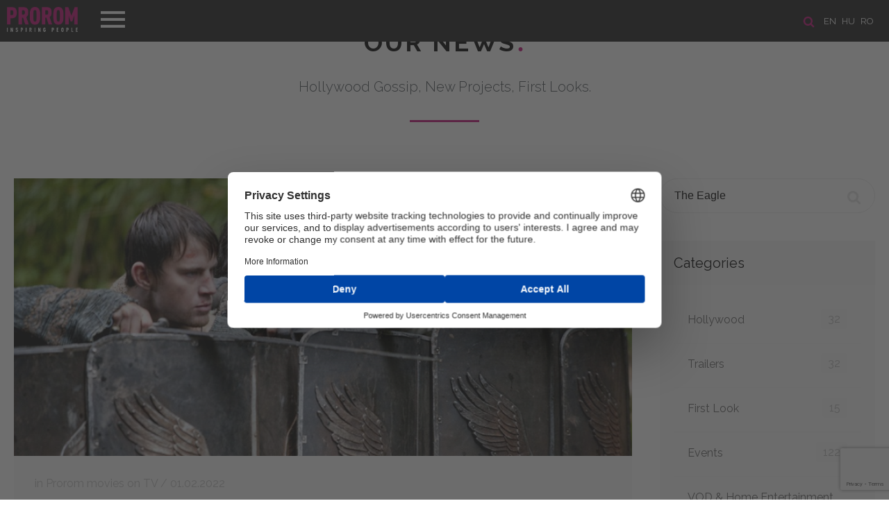

--- FILE ---
content_type: text/html; charset=UTF-8
request_url: https://prorom.com/en/news?search=The%20Eagle
body_size: 5188
content:
<!DOCTYPE html>
<html lang="en">
<head>

	<meta charset="utf-8">
	<meta http-equiv="X-UA-Compatible" content="IE=edge">
	<meta name="viewport" content="width=device-width, initial-scale=1, minimum-scale=1, maximum-scale=1">
	<meta name="csrf-token" content="3mV5QSEXExSnzZEGVoTqQXTW2StqTnASTMFwmlY5">
	<title>Prorom</title>

	<!-- Scripts -->
	<script src="https://prorom.com/js/jquery.min.js"></script>
	<script src="https://prorom.com/js/templater.min.js"></script>
	<script src="https://prorom.com/js/smooth-scroll.polyfills.min.js"></script>
	<script src="https://prorom.com/vendors/swiper/swiper.min.js"></script>
	<script src="https://prorom.com/vendors/lightbox/lightbox.min.js"></script>
	<script src="https://prorom.com/js/app.min.js?v=1"></script>
	<script src="https://prorom.com/js/movie.min.js?v=1.3"></script>
	<script src="https://prorom.com/js/lozad.min.js"></script>
	<script src="https://prorom.com/js/intersection-observer.js"></script>
	<script src="https://prorom.com/js/cookiebar.min.js"></script>
	<script src="https://prorom.com/js/select2.min.js"></script>
	<script src="https://www.google.com/recaptcha/api.js?render=6LeuxvonAAAAAIio1_nefdzV6EgR5wWQZyiU_hpn"></script>

	<!-- Styles -->
	<link href="https://prorom.com/css/app.css?v=3g42g4g" rel="stylesheet">
	<meta name="theme-color" content="#1b1b1b">

					
	<!-- Google Tag Manager -->
	<script>(function(w,d,s,l,i){w[l]=w[l]||[];w[l].push({'gtm.start':
	new Date().getTime(),event:'gtm.js'});var f=d.getElementsByTagName(s)[0],
	j=d.createElement(s),dl=l!='dataLayer'?'&l='+l:'';j.async=true;j.src=
	'https://www.googletagmanager.com/gtm.js?id='+i+dl;f.parentNode.insertBefore(j,f);
	})(window,document,'script','dataLayer','GTM-PH6KRM2X');</script>
	<!-- End Google Tag Manager -->

	
	<script id="usercentrics-cmp" src="https://web.cmp.usercentrics.eu/ui/loader.js" data-settings-id="EK2utpkGlDAetT" async></script>

</head>
<body>
	<header class="header " id="home">

	<div class="header-line">
		<!-- languages -->
					<section class="languages">

				<a href="/en/search"><img src="/images/icon-search.png" title="SEARCH" alt="SEARCH" class="search-icon"></a>

									<a href="/en?referer=en/news">en</a>
									<a href="/hu?referer=en/news">hu</a>
									<a href="/ro?referer=en/news">ro</a>
							</section>
		
		<!-- navigation -->
		<nav class="navigation">
			<div class="menu-top">
				<div class="logo">
					<a href="/en/"><img src="/images/logo_prorom.png" alt="Prorom"></a>
				</div>
				<div class="menu-btn">
					<span class="menu-btn-icon"></span>
				</div>
			</div>
			<div class="menu-content">
				<ul>
					<li><a data-scroll href="/en/#home">Home</a></li>
					<li><a data-scroll href="/en/about">About us</a></li>
					<li><a data-scroll href="/en/movies">Films</a></li>
					<li><a data-scroll href="/en/news">News</a></li>
					<li><a data-scroll href="/en/contact">Contact</a></li>
									</ul>
				<div class="menu-footer">
					<a href="https://www.facebook.com/Prorom/" target="_blank"><img class="icon-fb" src="/images/icon-fb.png"></a>					<a href="https://www.youtube.com/user/PROROMMEDIATRADE/featured" target="_blank"><img class="icon-youtube" src="/images/icon-youtube.png"></a>					<a href="https://www.instagram.com/prorom.distribution/" target="_blank"><img class="icon-instagram" src="/images/icon-instagram.png"></a>					<a href="https://www.tiktok.com/@prorom.romania?lang=en" target="_blank"><img class="icon-tiktok" src="/images/icon-tiktok.png"></a>				</div>
			</div>
		</nav>
	</div>

	
</header>	<main>
		
<div id="fb-root"></div>
<script async defer src="https://connect.facebook.net/en_EN/sdk.js#xfbml=1&version=v3.2&appId=387753505356062&autoLogAppEvents=1"></script>
<section class="news" id="news">
	<h2><a href="/en/news">Our News <span class="dot">.</span></a></h2>
	<div class="text-title">Hollywood Gossip, New Projects, First Looks.</div>
	<div class="page" id="feed">

		<div class="boxes">
			<!-- newsfeed -->
			<div class="box-size-9 xs newsfeed">
															<div class="new-block">
		<div class="image" style="background: url('/storage/images/news//image_839c22f4fca5fc4caa1667a516f7080475713-lg.jpg') center center no-repeat; background-size: cover">
			</div>
		<div class="content">
		<div class="info">
							 in Prorom movies on TV / 						01.02.2022
		</div>
		<h3><a href="/en/news/the-eagle--wednesday-on-pro-tv">The Eagle – Wednesday on Pro TV</a></h3>
		<p>On Wednesday night, <i>Pro TV</i> invites you to watch an extraordinary action and adventure film: <b><i>The Eagle</i></b>, starring <b>Channing Tatum, Jamie Bell, Donald Sutherland</b> and <b>Mark Strong</b>.<br></p>
		<div class="more ">
			<p>In Roman-ruled Britain, two men, a slave and his master, venture beyond the world they know to embark on a perilous journey that will cause them to break the boundaries of loyalty and betrayal, of friendship and hatred, of cowardice and heroism.</p><p>The epic adventure <b><i>The Eagle</i></b> is directed by <b>Kevin Macdonald</b> (<b><i>The Last King of Scotland, State of Play, Black Sea</i></b>) and produced by <b>Duncan Kenworthy</b>, based on a screenplay by <b>Jeremy Brock</b>, who adapted <b>Rosemary Sutcliff</b>'s classic novel, <i>The Eagle of the Ninth</i>.</p><p><i><b>The Eagle</b></i> can be seen on <b>Pro TV</b> as follows: Wednesday, February 2, at 22:30 and on Friday, February 4 at 02:00.<br></p>

			<div class="tags">
				 					<a href="/en/news?search=The Eagle" class="btn btn-nude silver">The Eagle</a>
				  					<a href="/en/news?search=Channing Tatum" class="btn btn-nude silver">Channing Tatum</a>
				  					<a href="/en/news?search=Kevin Macdonald" class="btn btn-nude silver">Kevin Macdonald</a>
				  					<a href="/en/news?search=Pro TV" class="btn btn-nude silver">Pro TV</a>
				  					<a href="/en/news?search=Prorom Movies on TV" class="btn btn-nude silver">Prorom Movies on TV</a>
				 			</div>
			<br><br>
			<br>
			<div class="fb-like" data-href="https://prorom.com/en/news/the-eagle--wednesday-on-pro-tv" data-layout="standard" data-action="like" data-size="small" data-show-faces="true" data-share="true"></div>
		</div>
					<a href="/en/news/the-eagle--wednesday-on-pro-tv" class="btn btn-magenta">Read More</a>
			</div>
</div>
											<div class="new-block">
		<div class="image" style="background: url('/storage/images/news//image_f57980c085b8ed4788b559ab707611491865.jpg') center center no-repeat; background-size: cover">
			</div>
		<div class="content">
		<div class="info">
							 in Prorom movies on TV / 						30.04.2020
		</div>
		<h3><a href="/en/news/channing-tatum-and-jamie-bell-in-the-eagle---friday-may-1-on-antena-1">Channing Tatum and Jamie Bell in The Eagle - Friday, May 1 on Antena 1</a></h3>
		<p><b>Prorom </b>movies can also be seen on TV! On Friday, May 1, 2020, we invite you to see on Antena 1 the action and adventure film <i><b>The Eagle</b></i>, starring <b>Channing Tatum, Jamie Bell </b>and <b>Donald Sutherland</b>.<br></p>
		<div class="more ">
			<p>In 140 AD, young centurion Marcus Aquila (<b>Channing Tatum</b>) arrives from Rome to solve the mystery and restore the reputation of his father, the commander of the Ninth.</p><p>Accompanied only by his British slave Esca (<b>Jamie Bell</b>), Marcus sets out across Hadrian's Wall into the uncharted highlands of Caledonia - to confront its savage tribes, make peace with his father's memory, and retrieve the lost legion's golden emblem, the Eagle of the Ninth.</p><p>The film is directed by <b>Kevin Macdonald</b> (<i><b>The Last King of Scotland, State of Play, Black Sea</b></i>).</p><p><i><b>The Eagle</b></i> can be seen on Antena 1 as follows: Friday, May 1, at 22:45 and on Saturday, May 2 at 01:30.<br></p>

			<div class="tags">
				 					<a href="/en/news?search=The Eagle" class="btn btn-nude silver">The Eagle</a>
				  					<a href="/en/news?search=Channing Tatum" class="btn btn-nude silver">Channing Tatum</a>
				  					<a href="/en/news?search=Jamie Bell" class="btn btn-nude silver">Jamie Bell</a>
				  					<a href="/en/news?search=Kevin Macdonald" class="btn btn-nude silver">Kevin Macdonald</a>
				  					<a href="/en/news?search=Filme Prorom la TV" class="btn btn-nude silver">Filme Prorom la TV</a>
				  					<a href="/en/news?search=Antena 1" class="btn btn-nude silver">Antena 1</a>
				 			</div>
			<br><br>
			<br>
			<div class="fb-like" data-href="https://prorom.com/en/news/channing-tatum-and-jamie-bell-in-the-eagle---friday-may-1-on-antena-1" data-layout="standard" data-action="like" data-size="small" data-show-faces="true" data-share="true"></div>
		</div>
					<a href="/en/news/channing-tatum-and-jamie-bell-in-the-eagle---friday-may-1-on-antena-1" class="btn btn-magenta">Read More</a>
			</div>
</div>
										
							</div>
			<!-- sidebar -->
			<div class="box-size-3 xs sidebar">
				<!-- seach -->
<form action="/en/news" method="get" class="search">
	<input name="search" placeholder="Search"  value="The Eagle" >
	<button class="icon"></button>
</form>

<!-- categories -->
<div class="box">
	<h4>Categories</h4>
	<div class="content">
		<ul>
						<li>
				<a href="/en/news/category/hollywood">Hollywood
					<span class="badge">32</span>
				</a>
			</li>
						<li>
				<a href="/en/news/category/trailers">Trailers
					<span class="badge">32</span>
				</a>
			</li>
						<li>
				<a href="/en/news/category/first-look">First Look
					<span class="badge">15</span>
				</a>
			</li>
						<li>
				<a href="/en/news/category/events">Events
					<span class="badge">122</span>
				</a>
			</li>
						<li>
				<a href="/en/news/category/vod--home-entertainment">VOD &amp; Home Entertainment
					<span class="badge">9</span>
				</a>
			</li>
						<li>
				<a href="/en/news/category/interviews">Interviews
					<span class="badge">11</span>
				</a>
			</li>
						<li>
				<a href="/en/news/category/prorom-movies-on-tv">Prorom movies on TV
					<span class="badge">59</span>
				</a>
			</li>
						<li>
				<a href="/en/news/category/jobs">Jobs
					<span class="badge">4</span>
				</a>
			</li>
					</ul>
	</div>
</div>


<!-- recent posts -->
<div class="box">
	<h4>Recent Post</h4>
	<div class="content">
		<ul>
						<li>
				<a href="/en/news/the-housemaid---from-page-to-screen-paul-feig-brings-freida-mcfaddens-bestseller-to-life#feed">
					The Housemaid - From Page to Screen: Paul Feig Brings Freida McFadden’s Bestseller to Life
					<span class="date">08.12.2025</span>
				</a>
			</li>
						<li>
				<a href="/en/news/the-magic-returns-to-the-big-screen-now-you-see-me-now-you-dont-reveals-its-tricks-only-at-the-cinema-on-november-28th#feed">
					The Magic returns to the big screen: Now You See Me Now You Don&#039;t reveals its tricks only at the cinema on November 28th
					<span class="date">26.11.2025</span>
				</a>
			</li>
						<li>
				<a href="/en/news/spermageddon--screened-for-the-first-time-in-romania-at-animest-2025-in-the-presence-of-co-director-rasmus-a-sivertsen#feed">
					Spermageddon – screened for the first time in Romania at Animest 2025 in the presence of co-director Rasmus A. Sivertsen
					<span class="date">02.10.2025</span>
				</a>
			</li>
					</ul>
	</div>
</div>

	<!-- tags -->
	<div class="box">
		<h4>Tags</h4>
		<div class="content tags">
						<a href="/en/news?search=The Housemaid" class="btn btn-nude silver">The Housemaid</a>
						<a href="/en/news?search=Freida McFadden" class="btn btn-nude silver">Freida McFadden</a>
						<a href="/en/news?search=Sydney Sweeney" class="btn btn-nude silver">Sydney Sweeney</a>
						<a href="/en/news?search=Amanda Seyfried" class="btn btn-nude silver">Amanda Seyfried</a>
						<a href="/en/news?search=Brandon Sklenar" class="btn btn-nude silver">Brandon Sklenar</a>
						<a href="/en/news?search=Michele Morrone" class="btn btn-nude silver">Michele Morrone</a>
						<a href="/en/news?search=Paul Feig" class="btn btn-nude silver">Paul Feig</a>
						<a href="/en/news?search=Now You See Me" class="btn btn-nude silver">Now You See Me</a>
						<a href="/en/news?search=Now You See Me: Now You Don’t" class="btn btn-nude silver">Now You See Me: Now You Don’t</a>
						<a href="/en/news?search=Rasmus A. Sivertsen" class="btn btn-nude silver">Rasmus A. Sivertsen</a>
						<a href="/en/news?search=Spermageddon" class="btn btn-nude silver">Spermageddon</a>
						<a href="/en/news?search=Tommy Wirkola" class="btn btn-nude silver">Tommy Wirkola</a>
						<a href="/en/news?search=Animest" class="btn btn-nude silver">Animest</a>
						<a href="/en/news?search=Sacrifice" class="btn btn-nude silver">Sacrifice</a>
						<a href="/en/news?search=Roofman" class="btn btn-nude silver">Roofman</a>
						<a href="/en/news?search=Bald Is the New Black" class="btn btn-nude silver">Bald Is the New Black</a>
						<a href="/en/news?search=Certains l’aiment chauve" class="btn btn-nude silver">Certains l’aiment chauve</a>
						<a href="/en/news?search=Camille Delamarre" class="btn btn-nude silver">Camille Delamarre</a>
						<a href="/en/news?search=A Nun In The City" class="btn btn-nude silver">A Nun In The City</a>
						<a href="/en/news?search=Frédéric Quiring" class="btn btn-nude silver">Frédéric Quiring</a>
					</div>
	</div>
			</div>
		</div>
	</div>
</section>
	</main>
	<!--
<div class="cookie-message" style="display: block;">
	<span>Before browse our site, please accept our <a href="/en/privacy-policy" class="cookieInfo">Cookies policy</a></span>
	<a class="my-close-button btn  btn-magenta" href="">Accept</a>
</div>
<script>
	$('.cookie-message').cookieBar({ closeButton : '.my-close-button' })
	setTimeout(function(){$('.cookie-message').cookieBar({ closeButton : '.my-close-button' })},500)
	$(document).ready(function() {
		setTimeout(function(){$('.cookie-message').cookieBar({ closeButton : '.my-close-button' })},500)
	})
</script>
-->

<footer class="footer">
	<div class="boxes buttons">
		<a href="/en/privacy-policy"><img src="/images/icon-career.png" alt="Career"><br>Privacy Policy</a>
		<a href="javascript: App.scrollUp()"><img src="/images/icon-up.png" alt="Scroll Up"><br>Scroll Up</a>
		<a href="/en/sitemap"><img src="/images/icon-map.png" alt="Site Map"><br>Site Map</a>
					<a href="/en/login"><img src="/images/icon-user.png" alg="login"><br>Login</a>
			</div>
	<div class="boxes content">
		<p>©1992-2025 PROROM MEDIA-TRADE GMBH - All Rights Reserved</p>
		<div class="socials">
			<a href="mailto:contact@prorom.com"><img src="/images/social-icon-mail.png" alt=""></a>
			<a href="https://www.facebook.com/Prorom/" target="_blank"><img src="/images/social-icon-fb.png" alt=""></a>
			<a href="https://www.youtube.com/user/PROROMMEDIATRADE/featured" target="_blank"><img src="/images/social-icon-youtube.png" alt=""></a>
			<a href="https://www.instagram.com/prorom.distribution/" target="_blank"><img src="/images/social-icon-instagram.png" alt=""></a>
			<a href="https://www.tiktok.com/@prorom.romania?lang=en" target="_blank"><img src="/images/social-icon-tiktok.png" alt=""></a>		</div>
	</div>
	<div class="boxes info">
		<a href="http://extremenet.hu" target="_blank"><img src="/powered_by_ex.svg" style="height: 23px" alt="extremenet"></a>
		<img src="/images/logosbeneficairescreativeeuropeleft_en.jpg" style="max-width: 240px; margin-bottom: -20px">
	</div>
</footer>	<div id="notifications"></div>
	<script>
		$(document).ready(function(){
			App.navigation()
			App.initSlider()
			App.newsMore()
			App.selectInit()

			
		})
	</script>

	
</body>
</html>

--- FILE ---
content_type: text/html; charset=utf-8
request_url: https://www.google.com/recaptcha/api2/anchor?ar=1&k=6LeuxvonAAAAAIio1_nefdzV6EgR5wWQZyiU_hpn&co=aHR0cHM6Ly9wcm9yb20uY29tOjQ0Mw..&hl=en&v=PoyoqOPhxBO7pBk68S4YbpHZ&size=invisible&anchor-ms=20000&execute-ms=30000&cb=z0e954ri2ce4
body_size: 48917
content:
<!DOCTYPE HTML><html dir="ltr" lang="en"><head><meta http-equiv="Content-Type" content="text/html; charset=UTF-8">
<meta http-equiv="X-UA-Compatible" content="IE=edge">
<title>reCAPTCHA</title>
<style type="text/css">
/* cyrillic-ext */
@font-face {
  font-family: 'Roboto';
  font-style: normal;
  font-weight: 400;
  font-stretch: 100%;
  src: url(//fonts.gstatic.com/s/roboto/v48/KFO7CnqEu92Fr1ME7kSn66aGLdTylUAMa3GUBHMdazTgWw.woff2) format('woff2');
  unicode-range: U+0460-052F, U+1C80-1C8A, U+20B4, U+2DE0-2DFF, U+A640-A69F, U+FE2E-FE2F;
}
/* cyrillic */
@font-face {
  font-family: 'Roboto';
  font-style: normal;
  font-weight: 400;
  font-stretch: 100%;
  src: url(//fonts.gstatic.com/s/roboto/v48/KFO7CnqEu92Fr1ME7kSn66aGLdTylUAMa3iUBHMdazTgWw.woff2) format('woff2');
  unicode-range: U+0301, U+0400-045F, U+0490-0491, U+04B0-04B1, U+2116;
}
/* greek-ext */
@font-face {
  font-family: 'Roboto';
  font-style: normal;
  font-weight: 400;
  font-stretch: 100%;
  src: url(//fonts.gstatic.com/s/roboto/v48/KFO7CnqEu92Fr1ME7kSn66aGLdTylUAMa3CUBHMdazTgWw.woff2) format('woff2');
  unicode-range: U+1F00-1FFF;
}
/* greek */
@font-face {
  font-family: 'Roboto';
  font-style: normal;
  font-weight: 400;
  font-stretch: 100%;
  src: url(//fonts.gstatic.com/s/roboto/v48/KFO7CnqEu92Fr1ME7kSn66aGLdTylUAMa3-UBHMdazTgWw.woff2) format('woff2');
  unicode-range: U+0370-0377, U+037A-037F, U+0384-038A, U+038C, U+038E-03A1, U+03A3-03FF;
}
/* math */
@font-face {
  font-family: 'Roboto';
  font-style: normal;
  font-weight: 400;
  font-stretch: 100%;
  src: url(//fonts.gstatic.com/s/roboto/v48/KFO7CnqEu92Fr1ME7kSn66aGLdTylUAMawCUBHMdazTgWw.woff2) format('woff2');
  unicode-range: U+0302-0303, U+0305, U+0307-0308, U+0310, U+0312, U+0315, U+031A, U+0326-0327, U+032C, U+032F-0330, U+0332-0333, U+0338, U+033A, U+0346, U+034D, U+0391-03A1, U+03A3-03A9, U+03B1-03C9, U+03D1, U+03D5-03D6, U+03F0-03F1, U+03F4-03F5, U+2016-2017, U+2034-2038, U+203C, U+2040, U+2043, U+2047, U+2050, U+2057, U+205F, U+2070-2071, U+2074-208E, U+2090-209C, U+20D0-20DC, U+20E1, U+20E5-20EF, U+2100-2112, U+2114-2115, U+2117-2121, U+2123-214F, U+2190, U+2192, U+2194-21AE, U+21B0-21E5, U+21F1-21F2, U+21F4-2211, U+2213-2214, U+2216-22FF, U+2308-230B, U+2310, U+2319, U+231C-2321, U+2336-237A, U+237C, U+2395, U+239B-23B7, U+23D0, U+23DC-23E1, U+2474-2475, U+25AF, U+25B3, U+25B7, U+25BD, U+25C1, U+25CA, U+25CC, U+25FB, U+266D-266F, U+27C0-27FF, U+2900-2AFF, U+2B0E-2B11, U+2B30-2B4C, U+2BFE, U+3030, U+FF5B, U+FF5D, U+1D400-1D7FF, U+1EE00-1EEFF;
}
/* symbols */
@font-face {
  font-family: 'Roboto';
  font-style: normal;
  font-weight: 400;
  font-stretch: 100%;
  src: url(//fonts.gstatic.com/s/roboto/v48/KFO7CnqEu92Fr1ME7kSn66aGLdTylUAMaxKUBHMdazTgWw.woff2) format('woff2');
  unicode-range: U+0001-000C, U+000E-001F, U+007F-009F, U+20DD-20E0, U+20E2-20E4, U+2150-218F, U+2190, U+2192, U+2194-2199, U+21AF, U+21E6-21F0, U+21F3, U+2218-2219, U+2299, U+22C4-22C6, U+2300-243F, U+2440-244A, U+2460-24FF, U+25A0-27BF, U+2800-28FF, U+2921-2922, U+2981, U+29BF, U+29EB, U+2B00-2BFF, U+4DC0-4DFF, U+FFF9-FFFB, U+10140-1018E, U+10190-1019C, U+101A0, U+101D0-101FD, U+102E0-102FB, U+10E60-10E7E, U+1D2C0-1D2D3, U+1D2E0-1D37F, U+1F000-1F0FF, U+1F100-1F1AD, U+1F1E6-1F1FF, U+1F30D-1F30F, U+1F315, U+1F31C, U+1F31E, U+1F320-1F32C, U+1F336, U+1F378, U+1F37D, U+1F382, U+1F393-1F39F, U+1F3A7-1F3A8, U+1F3AC-1F3AF, U+1F3C2, U+1F3C4-1F3C6, U+1F3CA-1F3CE, U+1F3D4-1F3E0, U+1F3ED, U+1F3F1-1F3F3, U+1F3F5-1F3F7, U+1F408, U+1F415, U+1F41F, U+1F426, U+1F43F, U+1F441-1F442, U+1F444, U+1F446-1F449, U+1F44C-1F44E, U+1F453, U+1F46A, U+1F47D, U+1F4A3, U+1F4B0, U+1F4B3, U+1F4B9, U+1F4BB, U+1F4BF, U+1F4C8-1F4CB, U+1F4D6, U+1F4DA, U+1F4DF, U+1F4E3-1F4E6, U+1F4EA-1F4ED, U+1F4F7, U+1F4F9-1F4FB, U+1F4FD-1F4FE, U+1F503, U+1F507-1F50B, U+1F50D, U+1F512-1F513, U+1F53E-1F54A, U+1F54F-1F5FA, U+1F610, U+1F650-1F67F, U+1F687, U+1F68D, U+1F691, U+1F694, U+1F698, U+1F6AD, U+1F6B2, U+1F6B9-1F6BA, U+1F6BC, U+1F6C6-1F6CF, U+1F6D3-1F6D7, U+1F6E0-1F6EA, U+1F6F0-1F6F3, U+1F6F7-1F6FC, U+1F700-1F7FF, U+1F800-1F80B, U+1F810-1F847, U+1F850-1F859, U+1F860-1F887, U+1F890-1F8AD, U+1F8B0-1F8BB, U+1F8C0-1F8C1, U+1F900-1F90B, U+1F93B, U+1F946, U+1F984, U+1F996, U+1F9E9, U+1FA00-1FA6F, U+1FA70-1FA7C, U+1FA80-1FA89, U+1FA8F-1FAC6, U+1FACE-1FADC, U+1FADF-1FAE9, U+1FAF0-1FAF8, U+1FB00-1FBFF;
}
/* vietnamese */
@font-face {
  font-family: 'Roboto';
  font-style: normal;
  font-weight: 400;
  font-stretch: 100%;
  src: url(//fonts.gstatic.com/s/roboto/v48/KFO7CnqEu92Fr1ME7kSn66aGLdTylUAMa3OUBHMdazTgWw.woff2) format('woff2');
  unicode-range: U+0102-0103, U+0110-0111, U+0128-0129, U+0168-0169, U+01A0-01A1, U+01AF-01B0, U+0300-0301, U+0303-0304, U+0308-0309, U+0323, U+0329, U+1EA0-1EF9, U+20AB;
}
/* latin-ext */
@font-face {
  font-family: 'Roboto';
  font-style: normal;
  font-weight: 400;
  font-stretch: 100%;
  src: url(//fonts.gstatic.com/s/roboto/v48/KFO7CnqEu92Fr1ME7kSn66aGLdTylUAMa3KUBHMdazTgWw.woff2) format('woff2');
  unicode-range: U+0100-02BA, U+02BD-02C5, U+02C7-02CC, U+02CE-02D7, U+02DD-02FF, U+0304, U+0308, U+0329, U+1D00-1DBF, U+1E00-1E9F, U+1EF2-1EFF, U+2020, U+20A0-20AB, U+20AD-20C0, U+2113, U+2C60-2C7F, U+A720-A7FF;
}
/* latin */
@font-face {
  font-family: 'Roboto';
  font-style: normal;
  font-weight: 400;
  font-stretch: 100%;
  src: url(//fonts.gstatic.com/s/roboto/v48/KFO7CnqEu92Fr1ME7kSn66aGLdTylUAMa3yUBHMdazQ.woff2) format('woff2');
  unicode-range: U+0000-00FF, U+0131, U+0152-0153, U+02BB-02BC, U+02C6, U+02DA, U+02DC, U+0304, U+0308, U+0329, U+2000-206F, U+20AC, U+2122, U+2191, U+2193, U+2212, U+2215, U+FEFF, U+FFFD;
}
/* cyrillic-ext */
@font-face {
  font-family: 'Roboto';
  font-style: normal;
  font-weight: 500;
  font-stretch: 100%;
  src: url(//fonts.gstatic.com/s/roboto/v48/KFO7CnqEu92Fr1ME7kSn66aGLdTylUAMa3GUBHMdazTgWw.woff2) format('woff2');
  unicode-range: U+0460-052F, U+1C80-1C8A, U+20B4, U+2DE0-2DFF, U+A640-A69F, U+FE2E-FE2F;
}
/* cyrillic */
@font-face {
  font-family: 'Roboto';
  font-style: normal;
  font-weight: 500;
  font-stretch: 100%;
  src: url(//fonts.gstatic.com/s/roboto/v48/KFO7CnqEu92Fr1ME7kSn66aGLdTylUAMa3iUBHMdazTgWw.woff2) format('woff2');
  unicode-range: U+0301, U+0400-045F, U+0490-0491, U+04B0-04B1, U+2116;
}
/* greek-ext */
@font-face {
  font-family: 'Roboto';
  font-style: normal;
  font-weight: 500;
  font-stretch: 100%;
  src: url(//fonts.gstatic.com/s/roboto/v48/KFO7CnqEu92Fr1ME7kSn66aGLdTylUAMa3CUBHMdazTgWw.woff2) format('woff2');
  unicode-range: U+1F00-1FFF;
}
/* greek */
@font-face {
  font-family: 'Roboto';
  font-style: normal;
  font-weight: 500;
  font-stretch: 100%;
  src: url(//fonts.gstatic.com/s/roboto/v48/KFO7CnqEu92Fr1ME7kSn66aGLdTylUAMa3-UBHMdazTgWw.woff2) format('woff2');
  unicode-range: U+0370-0377, U+037A-037F, U+0384-038A, U+038C, U+038E-03A1, U+03A3-03FF;
}
/* math */
@font-face {
  font-family: 'Roboto';
  font-style: normal;
  font-weight: 500;
  font-stretch: 100%;
  src: url(//fonts.gstatic.com/s/roboto/v48/KFO7CnqEu92Fr1ME7kSn66aGLdTylUAMawCUBHMdazTgWw.woff2) format('woff2');
  unicode-range: U+0302-0303, U+0305, U+0307-0308, U+0310, U+0312, U+0315, U+031A, U+0326-0327, U+032C, U+032F-0330, U+0332-0333, U+0338, U+033A, U+0346, U+034D, U+0391-03A1, U+03A3-03A9, U+03B1-03C9, U+03D1, U+03D5-03D6, U+03F0-03F1, U+03F4-03F5, U+2016-2017, U+2034-2038, U+203C, U+2040, U+2043, U+2047, U+2050, U+2057, U+205F, U+2070-2071, U+2074-208E, U+2090-209C, U+20D0-20DC, U+20E1, U+20E5-20EF, U+2100-2112, U+2114-2115, U+2117-2121, U+2123-214F, U+2190, U+2192, U+2194-21AE, U+21B0-21E5, U+21F1-21F2, U+21F4-2211, U+2213-2214, U+2216-22FF, U+2308-230B, U+2310, U+2319, U+231C-2321, U+2336-237A, U+237C, U+2395, U+239B-23B7, U+23D0, U+23DC-23E1, U+2474-2475, U+25AF, U+25B3, U+25B7, U+25BD, U+25C1, U+25CA, U+25CC, U+25FB, U+266D-266F, U+27C0-27FF, U+2900-2AFF, U+2B0E-2B11, U+2B30-2B4C, U+2BFE, U+3030, U+FF5B, U+FF5D, U+1D400-1D7FF, U+1EE00-1EEFF;
}
/* symbols */
@font-face {
  font-family: 'Roboto';
  font-style: normal;
  font-weight: 500;
  font-stretch: 100%;
  src: url(//fonts.gstatic.com/s/roboto/v48/KFO7CnqEu92Fr1ME7kSn66aGLdTylUAMaxKUBHMdazTgWw.woff2) format('woff2');
  unicode-range: U+0001-000C, U+000E-001F, U+007F-009F, U+20DD-20E0, U+20E2-20E4, U+2150-218F, U+2190, U+2192, U+2194-2199, U+21AF, U+21E6-21F0, U+21F3, U+2218-2219, U+2299, U+22C4-22C6, U+2300-243F, U+2440-244A, U+2460-24FF, U+25A0-27BF, U+2800-28FF, U+2921-2922, U+2981, U+29BF, U+29EB, U+2B00-2BFF, U+4DC0-4DFF, U+FFF9-FFFB, U+10140-1018E, U+10190-1019C, U+101A0, U+101D0-101FD, U+102E0-102FB, U+10E60-10E7E, U+1D2C0-1D2D3, U+1D2E0-1D37F, U+1F000-1F0FF, U+1F100-1F1AD, U+1F1E6-1F1FF, U+1F30D-1F30F, U+1F315, U+1F31C, U+1F31E, U+1F320-1F32C, U+1F336, U+1F378, U+1F37D, U+1F382, U+1F393-1F39F, U+1F3A7-1F3A8, U+1F3AC-1F3AF, U+1F3C2, U+1F3C4-1F3C6, U+1F3CA-1F3CE, U+1F3D4-1F3E0, U+1F3ED, U+1F3F1-1F3F3, U+1F3F5-1F3F7, U+1F408, U+1F415, U+1F41F, U+1F426, U+1F43F, U+1F441-1F442, U+1F444, U+1F446-1F449, U+1F44C-1F44E, U+1F453, U+1F46A, U+1F47D, U+1F4A3, U+1F4B0, U+1F4B3, U+1F4B9, U+1F4BB, U+1F4BF, U+1F4C8-1F4CB, U+1F4D6, U+1F4DA, U+1F4DF, U+1F4E3-1F4E6, U+1F4EA-1F4ED, U+1F4F7, U+1F4F9-1F4FB, U+1F4FD-1F4FE, U+1F503, U+1F507-1F50B, U+1F50D, U+1F512-1F513, U+1F53E-1F54A, U+1F54F-1F5FA, U+1F610, U+1F650-1F67F, U+1F687, U+1F68D, U+1F691, U+1F694, U+1F698, U+1F6AD, U+1F6B2, U+1F6B9-1F6BA, U+1F6BC, U+1F6C6-1F6CF, U+1F6D3-1F6D7, U+1F6E0-1F6EA, U+1F6F0-1F6F3, U+1F6F7-1F6FC, U+1F700-1F7FF, U+1F800-1F80B, U+1F810-1F847, U+1F850-1F859, U+1F860-1F887, U+1F890-1F8AD, U+1F8B0-1F8BB, U+1F8C0-1F8C1, U+1F900-1F90B, U+1F93B, U+1F946, U+1F984, U+1F996, U+1F9E9, U+1FA00-1FA6F, U+1FA70-1FA7C, U+1FA80-1FA89, U+1FA8F-1FAC6, U+1FACE-1FADC, U+1FADF-1FAE9, U+1FAF0-1FAF8, U+1FB00-1FBFF;
}
/* vietnamese */
@font-face {
  font-family: 'Roboto';
  font-style: normal;
  font-weight: 500;
  font-stretch: 100%;
  src: url(//fonts.gstatic.com/s/roboto/v48/KFO7CnqEu92Fr1ME7kSn66aGLdTylUAMa3OUBHMdazTgWw.woff2) format('woff2');
  unicode-range: U+0102-0103, U+0110-0111, U+0128-0129, U+0168-0169, U+01A0-01A1, U+01AF-01B0, U+0300-0301, U+0303-0304, U+0308-0309, U+0323, U+0329, U+1EA0-1EF9, U+20AB;
}
/* latin-ext */
@font-face {
  font-family: 'Roboto';
  font-style: normal;
  font-weight: 500;
  font-stretch: 100%;
  src: url(//fonts.gstatic.com/s/roboto/v48/KFO7CnqEu92Fr1ME7kSn66aGLdTylUAMa3KUBHMdazTgWw.woff2) format('woff2');
  unicode-range: U+0100-02BA, U+02BD-02C5, U+02C7-02CC, U+02CE-02D7, U+02DD-02FF, U+0304, U+0308, U+0329, U+1D00-1DBF, U+1E00-1E9F, U+1EF2-1EFF, U+2020, U+20A0-20AB, U+20AD-20C0, U+2113, U+2C60-2C7F, U+A720-A7FF;
}
/* latin */
@font-face {
  font-family: 'Roboto';
  font-style: normal;
  font-weight: 500;
  font-stretch: 100%;
  src: url(//fonts.gstatic.com/s/roboto/v48/KFO7CnqEu92Fr1ME7kSn66aGLdTylUAMa3yUBHMdazQ.woff2) format('woff2');
  unicode-range: U+0000-00FF, U+0131, U+0152-0153, U+02BB-02BC, U+02C6, U+02DA, U+02DC, U+0304, U+0308, U+0329, U+2000-206F, U+20AC, U+2122, U+2191, U+2193, U+2212, U+2215, U+FEFF, U+FFFD;
}
/* cyrillic-ext */
@font-face {
  font-family: 'Roboto';
  font-style: normal;
  font-weight: 900;
  font-stretch: 100%;
  src: url(//fonts.gstatic.com/s/roboto/v48/KFO7CnqEu92Fr1ME7kSn66aGLdTylUAMa3GUBHMdazTgWw.woff2) format('woff2');
  unicode-range: U+0460-052F, U+1C80-1C8A, U+20B4, U+2DE0-2DFF, U+A640-A69F, U+FE2E-FE2F;
}
/* cyrillic */
@font-face {
  font-family: 'Roboto';
  font-style: normal;
  font-weight: 900;
  font-stretch: 100%;
  src: url(//fonts.gstatic.com/s/roboto/v48/KFO7CnqEu92Fr1ME7kSn66aGLdTylUAMa3iUBHMdazTgWw.woff2) format('woff2');
  unicode-range: U+0301, U+0400-045F, U+0490-0491, U+04B0-04B1, U+2116;
}
/* greek-ext */
@font-face {
  font-family: 'Roboto';
  font-style: normal;
  font-weight: 900;
  font-stretch: 100%;
  src: url(//fonts.gstatic.com/s/roboto/v48/KFO7CnqEu92Fr1ME7kSn66aGLdTylUAMa3CUBHMdazTgWw.woff2) format('woff2');
  unicode-range: U+1F00-1FFF;
}
/* greek */
@font-face {
  font-family: 'Roboto';
  font-style: normal;
  font-weight: 900;
  font-stretch: 100%;
  src: url(//fonts.gstatic.com/s/roboto/v48/KFO7CnqEu92Fr1ME7kSn66aGLdTylUAMa3-UBHMdazTgWw.woff2) format('woff2');
  unicode-range: U+0370-0377, U+037A-037F, U+0384-038A, U+038C, U+038E-03A1, U+03A3-03FF;
}
/* math */
@font-face {
  font-family: 'Roboto';
  font-style: normal;
  font-weight: 900;
  font-stretch: 100%;
  src: url(//fonts.gstatic.com/s/roboto/v48/KFO7CnqEu92Fr1ME7kSn66aGLdTylUAMawCUBHMdazTgWw.woff2) format('woff2');
  unicode-range: U+0302-0303, U+0305, U+0307-0308, U+0310, U+0312, U+0315, U+031A, U+0326-0327, U+032C, U+032F-0330, U+0332-0333, U+0338, U+033A, U+0346, U+034D, U+0391-03A1, U+03A3-03A9, U+03B1-03C9, U+03D1, U+03D5-03D6, U+03F0-03F1, U+03F4-03F5, U+2016-2017, U+2034-2038, U+203C, U+2040, U+2043, U+2047, U+2050, U+2057, U+205F, U+2070-2071, U+2074-208E, U+2090-209C, U+20D0-20DC, U+20E1, U+20E5-20EF, U+2100-2112, U+2114-2115, U+2117-2121, U+2123-214F, U+2190, U+2192, U+2194-21AE, U+21B0-21E5, U+21F1-21F2, U+21F4-2211, U+2213-2214, U+2216-22FF, U+2308-230B, U+2310, U+2319, U+231C-2321, U+2336-237A, U+237C, U+2395, U+239B-23B7, U+23D0, U+23DC-23E1, U+2474-2475, U+25AF, U+25B3, U+25B7, U+25BD, U+25C1, U+25CA, U+25CC, U+25FB, U+266D-266F, U+27C0-27FF, U+2900-2AFF, U+2B0E-2B11, U+2B30-2B4C, U+2BFE, U+3030, U+FF5B, U+FF5D, U+1D400-1D7FF, U+1EE00-1EEFF;
}
/* symbols */
@font-face {
  font-family: 'Roboto';
  font-style: normal;
  font-weight: 900;
  font-stretch: 100%;
  src: url(//fonts.gstatic.com/s/roboto/v48/KFO7CnqEu92Fr1ME7kSn66aGLdTylUAMaxKUBHMdazTgWw.woff2) format('woff2');
  unicode-range: U+0001-000C, U+000E-001F, U+007F-009F, U+20DD-20E0, U+20E2-20E4, U+2150-218F, U+2190, U+2192, U+2194-2199, U+21AF, U+21E6-21F0, U+21F3, U+2218-2219, U+2299, U+22C4-22C6, U+2300-243F, U+2440-244A, U+2460-24FF, U+25A0-27BF, U+2800-28FF, U+2921-2922, U+2981, U+29BF, U+29EB, U+2B00-2BFF, U+4DC0-4DFF, U+FFF9-FFFB, U+10140-1018E, U+10190-1019C, U+101A0, U+101D0-101FD, U+102E0-102FB, U+10E60-10E7E, U+1D2C0-1D2D3, U+1D2E0-1D37F, U+1F000-1F0FF, U+1F100-1F1AD, U+1F1E6-1F1FF, U+1F30D-1F30F, U+1F315, U+1F31C, U+1F31E, U+1F320-1F32C, U+1F336, U+1F378, U+1F37D, U+1F382, U+1F393-1F39F, U+1F3A7-1F3A8, U+1F3AC-1F3AF, U+1F3C2, U+1F3C4-1F3C6, U+1F3CA-1F3CE, U+1F3D4-1F3E0, U+1F3ED, U+1F3F1-1F3F3, U+1F3F5-1F3F7, U+1F408, U+1F415, U+1F41F, U+1F426, U+1F43F, U+1F441-1F442, U+1F444, U+1F446-1F449, U+1F44C-1F44E, U+1F453, U+1F46A, U+1F47D, U+1F4A3, U+1F4B0, U+1F4B3, U+1F4B9, U+1F4BB, U+1F4BF, U+1F4C8-1F4CB, U+1F4D6, U+1F4DA, U+1F4DF, U+1F4E3-1F4E6, U+1F4EA-1F4ED, U+1F4F7, U+1F4F9-1F4FB, U+1F4FD-1F4FE, U+1F503, U+1F507-1F50B, U+1F50D, U+1F512-1F513, U+1F53E-1F54A, U+1F54F-1F5FA, U+1F610, U+1F650-1F67F, U+1F687, U+1F68D, U+1F691, U+1F694, U+1F698, U+1F6AD, U+1F6B2, U+1F6B9-1F6BA, U+1F6BC, U+1F6C6-1F6CF, U+1F6D3-1F6D7, U+1F6E0-1F6EA, U+1F6F0-1F6F3, U+1F6F7-1F6FC, U+1F700-1F7FF, U+1F800-1F80B, U+1F810-1F847, U+1F850-1F859, U+1F860-1F887, U+1F890-1F8AD, U+1F8B0-1F8BB, U+1F8C0-1F8C1, U+1F900-1F90B, U+1F93B, U+1F946, U+1F984, U+1F996, U+1F9E9, U+1FA00-1FA6F, U+1FA70-1FA7C, U+1FA80-1FA89, U+1FA8F-1FAC6, U+1FACE-1FADC, U+1FADF-1FAE9, U+1FAF0-1FAF8, U+1FB00-1FBFF;
}
/* vietnamese */
@font-face {
  font-family: 'Roboto';
  font-style: normal;
  font-weight: 900;
  font-stretch: 100%;
  src: url(//fonts.gstatic.com/s/roboto/v48/KFO7CnqEu92Fr1ME7kSn66aGLdTylUAMa3OUBHMdazTgWw.woff2) format('woff2');
  unicode-range: U+0102-0103, U+0110-0111, U+0128-0129, U+0168-0169, U+01A0-01A1, U+01AF-01B0, U+0300-0301, U+0303-0304, U+0308-0309, U+0323, U+0329, U+1EA0-1EF9, U+20AB;
}
/* latin-ext */
@font-face {
  font-family: 'Roboto';
  font-style: normal;
  font-weight: 900;
  font-stretch: 100%;
  src: url(//fonts.gstatic.com/s/roboto/v48/KFO7CnqEu92Fr1ME7kSn66aGLdTylUAMa3KUBHMdazTgWw.woff2) format('woff2');
  unicode-range: U+0100-02BA, U+02BD-02C5, U+02C7-02CC, U+02CE-02D7, U+02DD-02FF, U+0304, U+0308, U+0329, U+1D00-1DBF, U+1E00-1E9F, U+1EF2-1EFF, U+2020, U+20A0-20AB, U+20AD-20C0, U+2113, U+2C60-2C7F, U+A720-A7FF;
}
/* latin */
@font-face {
  font-family: 'Roboto';
  font-style: normal;
  font-weight: 900;
  font-stretch: 100%;
  src: url(//fonts.gstatic.com/s/roboto/v48/KFO7CnqEu92Fr1ME7kSn66aGLdTylUAMa3yUBHMdazQ.woff2) format('woff2');
  unicode-range: U+0000-00FF, U+0131, U+0152-0153, U+02BB-02BC, U+02C6, U+02DA, U+02DC, U+0304, U+0308, U+0329, U+2000-206F, U+20AC, U+2122, U+2191, U+2193, U+2212, U+2215, U+FEFF, U+FFFD;
}

</style>
<link rel="stylesheet" type="text/css" href="https://www.gstatic.com/recaptcha/releases/PoyoqOPhxBO7pBk68S4YbpHZ/styles__ltr.css">
<script nonce="SnSR5tycaaR9dCm_kyaeww" type="text/javascript">window['__recaptcha_api'] = 'https://www.google.com/recaptcha/api2/';</script>
<script type="text/javascript" src="https://www.gstatic.com/recaptcha/releases/PoyoqOPhxBO7pBk68S4YbpHZ/recaptcha__en.js" nonce="SnSR5tycaaR9dCm_kyaeww">
      
    </script></head>
<body><div id="rc-anchor-alert" class="rc-anchor-alert"></div>
<input type="hidden" id="recaptcha-token" value="[base64]">
<script type="text/javascript" nonce="SnSR5tycaaR9dCm_kyaeww">
      recaptcha.anchor.Main.init("[\x22ainput\x22,[\x22bgdata\x22,\x22\x22,\[base64]/[base64]/bmV3IFpbdF0obVswXSk6Sz09Mj9uZXcgWlt0XShtWzBdLG1bMV0pOks9PTM/bmV3IFpbdF0obVswXSxtWzFdLG1bMl0pOks9PTQ/[base64]/[base64]/[base64]/[base64]/[base64]/[base64]/[base64]/[base64]/[base64]/[base64]/[base64]/[base64]/[base64]/[base64]\\u003d\\u003d\x22,\[base64]\x22,\x22MF3CsW7ChMORwpPCtlMFTzZzw67DlHDCvwZXPWVCw4TDvh1LSTBHLMKdYsOxFhvDnsK+fMO7w6EFdnRswo/CpcOFL8KBFDoHOcOlw7LCnTPCl0o1wp3Dm8OIwonCi8Ofw5jCvMKewok+w5HCtsKbPcKswq/ClxdwwqQ1TXrCqMKEw63Dm8K1KMOebW/DgcOkXzvDklrDqsKXw4orAcKSw5XDglrCv8K/[base64]/Do0DCqEjCtcOdwovDo8KEBcK/[base64]/DncKvw6dQw6pHZjIkUmcQSMOUVCzDj8K/[base64]/w4zCtWjDo8ONLsOnKMOAwr7Di8KnV0A1wqs7Wn4EKMKXw5XChwjDicKawoswScKlMjcnw5jDnV7Duj/CjV7Ck8OxwrhVS8Oqwq3CtMKuQ8Krwo1Zw6bClX7DpsOofcKmwoskwqZES0k1wozCl8OWf05fwrZAw7HCuXR/[base64]/DnsKqAQ1ATcKfw7PDgjTDnQobAcOwTcOpw7EoGsO5wr/Cv8KPwqfCtMOFTQpCSzXDigjCjMOlw77CuxtOwp3CiMO6Oy7DnMOLW8OpM8O+wqvDiDTDqCd4NkvCpnYcwpbCnSo/eMKuFsKFT3nDjljCimUOTMOiH8OkworCjWYuw5zCusK0w6FRJTrDmjFIGWHDphQ/[base64]/[base64]/[base64]/[base64]/DpcKHBMKkJTDCoCbCi0hwwqBQwqogM8O3dU5cwpLCn8Owwo/DjcOzw5nDgsKFLMOxbsKAw6LDqMKvwpnDnMOCIMOxwpZIw51KIMKKw5bCqcKowprDqcKZw7fCoyw3wpHCtltSCC7CsSXCiSswwozCgcOZQMO5wrvDpcKNw7YxWW7Cry7CuMK+wofCuz0KwpQVA8Ofw4fCisKCw7nCoMKxJMOlPsKyw7jDtsOKwpXCm1nCjkA/w4rCng/ClmFGw5jCsBsEwpTDixlbwp/CqmvDkGTDlMKyB8O0CcOiSsK3w6Aswp3DsVXCvsORw6kRwoYmZBYHwp0CCWtRw64iwpxmw4IqwpjCs8OvcsKcwqbChMKDIMOILV4wE8OYLizDm0HDhBLDmsKHIsOrM8Oww4ohw7LCrBPCucOowofCgMOqaGwzw6xkwqbCqsOkw4ImH1ssW8KWey/CksO0RXfDvsK8esKxWVfDvxALQ8OIwq3CsQbDhsOERU03wpwuwqkcwoV/GFNPwqtrw4LDhW5aWsOcZ8KVw5tGc1hnBknChhUkwp3DvXvDucKBdmXDq8OXLsO5w7/DisOlIcOdE8OQRyXCmsOtNHZ5w5EPccKwMsK1wq7Dmj8zG3fDkQ0Hw5Nww5cleQpxO8OHfMOAwq4cw6Yiw7VJd8KVwpBdw5xwbsKUD8KTwrgCw77CmcK/FSRLQjHCusKVworDoMOzw4TDtsKcwr5sYXHCucOXUMOIwrLCvzdmIcKBw69GfjnClMOPw6TDpH/Do8OzKG/DjVTCr3FpRcOBNwPDrcKGw4wKwqfDvkU6DzEnGsOtwpUPVsKqw7kdVlzDp8O3f1PClcObw7tVw5nDvcKFw651Iy0Aw5HCkA1Zw4VQUQYTw6LDsMOQw4nDq8O0w7tvwrbCpDs6worCkMKIEsOSw7l/WcOgAB3DunXCvsKywr3CpXlfOcOEw5kLGlgXVFjCtsOGZkbDncKtwqdUw6w/aDPDrAEBwpnDmcKZw6jCrcKBw4pfRlECNQcLcgfCnsOcWkU6w7DCvh/Ci0MGwosMwp0nwojCusOWwp0pw53CtcKWwoLDiizDgRjDqhZVw7RrA1zDpcOFw6LCg8OFwpnCtMOxaMKDcsOfw5bCuVXCqsKUw5lswpjCnF1fw7/Cp8OhO2ZdwqrChiTCqBrCncOaw7zCqV4qw7xIwpbDmMKKFsK2WMKOcSBFPhITWcKywqk2w7IrZWI0Y8KOC0ATPzHCviZbfcOoMQwKGcK1I1fDhXHCmlIQw6RDw5LCqcONw7Zvwr/DgCE6dhp7wrvCpsOtw6DCiEnDiHHDsMOqw7RNw7jCkCpzworCmhnDrcKcw5TDm3ghwp12w6RHw6fCgW/DnnPCjAfDhMKIOx7DkMKhwobDqVAWwpUiD8K6wolND8KyQsO1w4HCocOtDQ3DtMKdw71qw5Rlw7zCohxBYVvDtcOcw5PCuiF3RcOmwpXCisKHRB/DucOPw5NVVMO+w78sOsKRw7UsOcK/dTPCucK+DsOUaXDDj09kwoMJbmTCl8Kmw5fDkcOqwr7DrcOyJGoVwofDt8KVwpg0VljDmcOmYmDDicODFX/[base64]/CrsKeFMKKGMOJQHpeGsKHbiRtDhjCuTprw4AHBBtRVsOew6/CmS7Dh0rDq8K7DsKWZsOuwr/Cl8Kzwq7ChQUlw5pvw5lxZ1IUwonDh8K0CEg0CcOuwoVGAcKfwo7CrB3DrsKrFsOQacKyT8OLcsKbw5trwo1Sw5Uxw5wvwpkuX2PDrQjCvXBqw4gJw5QfZgfCu8Krw5jCgsOYFy7DjR3DlsKnwpjCuzdXw5bDmsK7ZcK5fcO2worDh1V1wpjCoA3DlsOMwqfCncK/[base64]/wpAew7Bvw53CpMO2w4YXwqhIw6bDpsKcK8K5Z8KRBzbDk8KIw7UvCQTCicOAB2rDujjDpUzCgkkKSR3CgibDpzR/[base64]/CnsKwwpkIw5/CrQzCiHAacw3CjDUWwp/DkjFrbCXCsRbCpsOBaMKqwpRQTBjDnMKlFk8nw7LCj8OZw5/CtsKcWcOgwrloalzCq8OxNHohw47Dnh3CgMO5w67CvmTDiXHDgMK2YEwxLcOIw4wRLRTDosKgwrY+G3vCuMKxaMKWIx8yCcKpeRs9CMKBNcKAH3YmaMKcw4zDgsKaCMKEYQwZw5rDhTQHw7jCqi3Du8K0woUxE3PCgMKrBcKjNMOQTMK/KC9pw70vw4vCr3vDpMKfG1TCl8OzwobDssOhdsKQBBVjDcK2w7XCpQ4laBNRwqnDm8K5GcOsNAZIQ8Odw5vDrMKKw7Qfw6HCrcKycjTDhUV9WCIieMKTw4Vzwp/CvgPDgcKgMsO0RsOHRlx/wqVLWQFoUlFywp4aw4XDkcK6FcKLwojDkR/[base64]/TcOhw5LDm0g/EF0Ww6TCthNlwq0KwqHCh0/DpFA4CsKmagXDnsKRw6lpeS7DuCDCnC9KwqDCosOOSMOWw6RDw4LDmcKKRm1zH8ORwrPDqcK/a8O4NAvDn00odsKTw4HCiDpww7Eqwr8xWk7DqMODWwjDkVV9cMKMw50AahXCrlbDnMKxw4LDiQrClcKrw4RQwpLCmAlhNnEXI2Rpw5Mlw7DCqR7ClgLDpE1mw4FpK2gTIBjDnMKpOcORw6EGIy14QBPDucKOQmVnbEMKX8OSccKuA3FfQTXDtcOeX8Kvb3J/bldleAQywovDuQlONsK3wpHCjyjCuQhUw7Iiwq0IBFoOw7vCpHLCm1LCj8KFw4wdwpcoWcKEw5IJwrnCl8KVFm/DqMOwSsK0F8K8w4/DpcOxw4XCpDrDqjgQKxzCqQ99AUHCm8Ocw5UVwonDqMOiwrLDmVZnwq8qagPDuikzwofDvhPDiEF1wozDiF/DlCHCvMK4w74jLsObKcK9w6zDv8OWUXgYw7vDj8OudTcaU8OxUz/DlmAiw7/[base64]/DusOhw6RAwqFuw5rDj8K/w5zCpMKLRE7DjsK9w4JfLSI5wrwnIcOiZsKgDsK9wqFXwpzDssOFw4RzW8O6wqbDuSgcwpTDkMOUScK0wrJpKMO7aMK0L8OJbcOpw6zDnXzDhsKgPMKzWTvClFnDuFkrwoR+w7bDs3fCvlTCmsK5aMOedj7DjsO/OcK0UsKMCAfCuMOfwoLDvkQRIcKiC8KEw4jCgw7DmcOgw47ClsKnV8O8w6jCvMK2wrLDqg4nQ8KYNcOFXTY+G8K/Wn/CjmHDuMKiR8OKZsK7wrfDk8K4HAbDicK5w6/CrGIYw4nCv2YJYsOmHj5PwpvDnQvDn8KIwqbCrMK7w6p7McOVwr7DvsKbEcO2w7wIwqfClsK8wrjCscKRGjA9wo1Oc3vDo1vCu23CjDvDhH3DtMOYSA0Fw6fCjnXDuUQnSxbCkcOCFcKzw7zCuMKDBcOdw63DicOaw7psQkUBYGptFiQ4w6bCjsO/wr/DvDc0AS9EwoXCnD83Y8OeDBl6eMOAOUg2VjfCnsOuwq0VNXnDqXXDg3rCuMOKQ8OAw6MWfMOzw6nDokPClxvCvQPCv8KTEE09wqNmwpzCl2vDjn8jw6NIbgwFYcKyDMOqw4vCp8OJVnfDscK0dcO5wqAoVMKDwr4EwqbDi10hVsK/[base64]/CoMKtwqfCvSjCmBQqwpQKYFpxwo3Cv1A6w4ZIwqHChcKiw6rDgsOKEUxkw55EwpZlNMKXTWTCngHCqABDw7/CusKJJcKFYlJpwpBTwr/CgEsQZDEoOCZxwonCmMOKCcOlwq/CtcKgIAE7Dw5BGlfCqw3DjsOpamrClsOJGcKxD8OFw4sfw7AQwqfDvUw4OsOWwooQV8ODw5jChsOSE8KwQDjCtsK+AwzCgcKyEsOlwpXDlU7ClMKWw7zDlGrDgAbCj1jCtDwPwqhXwoQQTcKiwr5sVlNnwo3Du3HDncODVMOtLW7DucO8w7/CpEorwp8FQ8O9w4sbw5R2LsKKfsKlwp5VJzA0BsOpwoQZYcKdwofCrMOcVcKVI8OiwqXCuGAGNy4iw6V1D0HCnSfCoXRYwp/CoklMW8KAw67CjsKuwo1cw6LCiUl+EcKPScKWwo9Kw7HCoMOOwq7CpMKdw7vCtMK0M13CmhtgbsKYHnMgbsOPZMOhwo3DrMOWRyfCnkvDmwzCuBIXwotKw4kwI8ORwr3DjGMHHmplw4MYEyFPwovCjUFsw7g0w5ptwphFAsOAUEsxwozDsHrCgsOSwr/[base64]/woPCk0MDYnR5ScO0wpk3w5Bcw7xSPkrCqXIzwrVuQV/[base64]/w65ow6cvTcOdwpBzPsOIZzBJUsOmwpgWw43CnQEaCCREw61twqrDrhpZwp/Do8OwEDZYJ8KfA0vChDnCg8KuUMODA0TDtG/CrsKLcMOswrtuwpzCg8KbCU3CsMOrSz1EwotJajPDm23DnDjDvl7CukRwwqsIw71Ww65JwrQrwprDicOAV8KaRsOTw5rCnMOZw44sbMOkSF/Cp8K8w6LCn8KxwqkqPFDCrFDCnsOLFA1cw7LDgsKkTEnCsAzDgQxnw7LCo8OUSh5gcWECw5s4w7rDtWUEwqF5K8OUwqQfwowiw4HCsVFKwrlOwr3DoRNLG8KoecOfBTnDjUlxb8OLwrxUwqXCgghxwp9twrgraMOpw49LwpLDkMKkwrsyQRrDpnXCocO2NG/CnMOSQXbCr8ORwpI7U1Y7FV9Hwq0cRcKKR3l5EXFHPcOSLcK+w5gedQfDsU0Dw4MBwq1Zw6XCrjPCuMKgcVw8GMKQSVh1FVHDuBFLCMKVw6cMTsKuYW/[base64]/GgTClsKJLy7CqMK4Nw59w5bDgm8CdA3Dm8Ohwr8zw6wJLAtxVsO3wrfDkkHDrcOCa8KuYcKWH8KlT3DCvcOew4PDtzd/w43DoMKdwrrDljNHwqnCvcKgwqduw4NYw6bDm2lAOlrCucKTQMOyw4Jkw4bDjC/Dtks4w5Jqw4TCpB/CnS9FLcODBXzDrcKuB0/[base64]/Dtl7ClcKJwoHDiiUHw6Ebw4HDtTTDnsKQw7LCnn5vwotxw4IPLMK4woDDmiHDmmEfXXtkwp/CoAfDkjDCnzt5wrDCtS/Cs0Rswq0hw7LDgyPCv8KwbMKOwpbDncK2wrITFxx8w7JnLMKwwrXCpHbCgMKJw6M2wo3CjsKtw5XCqCdBwqrDoAlvBsO9Ji5HwrvDtcODw6rDsDlGZ8K8FsOPw6V1SMOaLFpewo9yI8OvwodJw4Abwq/[base64]/DucOrw40+w4TDicOWewfDpMO2w4EgS8KQwp7DlMKxFwEFVCnDrWsWw49xB8Kie8O3wqwjw5kIw4TCusKWFsKJw6Y3wrjCk8KEw4UQw6vDjDDDrcOxEQIuwoXCpBAbAsK2OsOWwobChMK8w6PDrkbClMKnc1ggw7zDgl/Ci0nDlEzCqMKDwp0nw5fCucOPwpgKbDJGWcO7Sm5UwpfCszAqbRtibsOSdcOIwo7DhHU7wr7DpDJpwrnDusO3wpkAwo/CrWvCgC/CgMKoQcKBFsOfw6l5w6Z1wqvCu8OUZEZcaD3Cj8Knw51cw53CtzQ9w6VLDMKzwpbDvMKiKMKTwpPDi8KHw60cw4V3OQ9cwo8GKFHCiFbDv8OyF0rDknDDhjV7CMObwoTDhWYiwq/Ck8KxIE1Uw4/Dr8OHYMKuIzTCizLCkwouwpZTZ2/CpMOow4lMd33DpQDDkMOtM3rDgcKVJDxUJMKbMTJmwprCi8OGfzgQw7pREz8Uw69oDVLDr8KVwpkiFMOaw4bCo8OxIizCjMOJw4PDokjDssOUw7sdw7IXL1LCvMKxPcOkbDPCo8KzNn/CmsORwrFbcAIdw4QkH0lMesOOw7p6wojCmcO2w6R4fTvCnCcuwqFJwpAqw6kGw71Mw6XDv8Oww5o/JMKEMwXCn8KvwoJ2w5rDiFzCmsK/w5w4GzVVw4HDlsOow78UAW11w5HCtyTDo8ORfsOZw6/Ch18IwoFOwqZAwqPCvsKbwqZXbUvDm23CsADCnsKGacKcwpoYw5LDiMOMOCPCgn/CnUHCuHDCmMK5d8OPdcK1dX7DrsKNw4PCn8OLfsKUw7nDt8OBWcKXAMKbDMOKw5l3EMObWMOGw7/CkMKHwpQMwrF9wo0lw7E7wqPDqcKpw5bChcKUYz8AZgVQTGxowokgw4bDtMOhw5/CslvCscOVTS43wr5aLm8Lw51KRG7DkDDDqw9uwoo+w5sQwoN+w786w73Dijc8LMOow4TCqAlZwofCtTPDncK/d8KWw4XDrMKow7bDi8OZwrDCoTbCrVZ4w5PCoENpTcOCw48gwpPCsAjCucKIBsKlwoPDs8OVE8KHwrNoFBzDh8O9EQ5GZVJ/[base64]/CqsKOwpzDhmdbSxsEwpRSwrPCkkzDqHvCqRRqwqzDu0rDuwjCtgfDv8K/w6Akw7kDPGnDmcKKwqkXw7J+G8Kpw7/[base64]/CtU/CtcOYw5VQwqXDp8KJwprCnT9vZMOsw4fDrsO0wooGBBfDtsOjwpkpXMKEw4HCvsOkwqPDg8Krw6zDpTDDusKNwoBJw7Rgw5A0HMOPT8KmwqVfM8Kzw5nCjMOhw4cjTjsTXwDDuWXCkU/DtGXCu3kzR8KhQMORAcKeT3xZw5tPLRfCoHbClcO9asO0w7DCql5cw6d2IcOfOsKuwptXWsKvSsKdIB8Zw79jeR1mXMOgw5vDmDfDszFOwqjDhsKYesOdw7vDhjTCl8K9dsOnJxlHOsKzfEV/wpgzwp4Fw4Zhw6s1w4RnZ8O6w7s4w7jDmcOUwp0mwrXDv1AtW8KGXMKfC8Kpw53DlXcuRMK9McOGciHCilfDlV3DtBtENUvCuh0IwojDjHvCjC8vecKnwp/[base64]/Cv8Kdw7hSwqJSw6nDhSgSwpQhwp/DrSZwY8O0QcOew6TDmMOLWB9mwozDhgRofh1aYx7DscKtCcK/[base64]/w51HwoN1bDpQMhnCvcOTXCfCpj4iw7vDocKAw7LCsWbDk2TDg8KXw40+w4/DqHt2DsOHw5Ahw4TCtxjDiRbDqsO8w6zCoT/CjsOjwqXDj0TDpcOHwr/[base64]/[base64]/DpEzDpMK/w6TDpBQmw7fChMOwJsOZMmt5w6vCgk0rwqZwaMOgwp/[base64]/DncOGUMKaY17CtMKpw69xw5Yvw47CjMO5wql5SUs1QsKww6I4NcOwwoc2woRMw4hWG8KoeFnCvcOcPcK/dMO8NjbCtMOJwpbCvsOAWEpiw7vDtAcDOx7Co33Dvy8nw4rDgDHCkS4QclnCvn57w5rDtsOaw4DCrA4Rw5PDk8OiwoPCqWc/EMKuwqlhwptzF8OrLwDCpcOfbsKgFH7CkcKPwr9MwopZAcKlwo/DlgU0wpDCssODNhTDs0UMw4hPw4jDtcOaw4EGwpvCnkMow4Y0w5hNSXHCiMK8LsOiJcOQLsKFeMKGBUF/cF9eUyrCksOYw5HDt1dNwrl8wq3DgsOFbsKdw5TCsSYHwoQjYX3Dgn7DjhYPwq8BEx7CtiotwrJKw4kICcKbOkNXw7QlW8OYLGIBw4hswq/[base64]/[base64]/acORA8OwZcOIwqzDtn1Yw7RWwrsVwqs6wpjCjcKiwovDunzDukPDh05wa8OpVsO4wrQ+w5rDoVLDqcOEU8O+w59GSRM/w6wbwpE9SsKEw5IuHC9ow6PCgHw5Z8OhDmPCqRhrwrAAaAPDhsOfTcOiw6HCnU4/wobCpcOWVR/DgV5yw6MHWMK8S8OFeS1QHcKSw7zDjMOVMiAhYAwRw5jCtA3Cl3PDuMKsQTEgJ8KuFcO3woxjFMOtwqnCkiTDkAPCoi3CnF90wrY3dHdvwr/CiMO3MkHDucOEw6jDond/[base64]/[base64]/CkMKYwp7DiAZnesOUw5vDqsK7fzDDg8Opw61mEWdZwrgOw4XDocKNOMOiw5jDgsKaw7sQw5p9wpc2w5DDicKJQ8OJVnrCsMOxTBUpbmnCuhZ3M33CqsKWeMOxwoklw6pfw4Fbw4zCrcKtwoBlw4zCpsK8w7J9w6/Dr8OuwpYdP8KLCcOhecOvOmJqFzTCgMOvacKQw43DvcKJw4fChU0RwrXCl0gSNF/CkCbDlnLDp8OCWhrDlcKOEx9Cw5vCrsKmw4RcUsKNwqE2w4Bew74tMT0xSMO3wqUKwqDCgG7CvsKnIgDCvwDDkMKdwodrYElxFB/CncOsCcKXeMKzScOsw5sCwqfDjsOPIsOMwrx1FMKHAmPCkxwewonCm8Okw61Xw7LCoMKgwp8hdcKTacKJTsKldcO0HynDnwR3wqBGwr/DuipUwp/CiMKNw73DnBQJSMOYw5kDTEYyw65kw6dPHMKGacKOw67DsBwVfcKQED/CixsJw6tPQHfCvcKWw4M1wpnCm8KZHAQWwqhZVRR7wqlvOcOOwoI3RcOawpHCsnVpwoTDt8Ofw5wXQiM/EcOGUQhFwp5POsKWw6TCosKIw4k2wpPDh2p2w490woFbQxUbMsOcGVjDrQDCt8Olw74Nw7FDw50OfFlyPsOifRjDs8KDNMOsP1sLWjrDnmR6wr/DpHVmLMObw7ZkwrhSw6Myw5dFYhpbA8O/ecOkw6tlw6BXw6fDtsO5NsKzwosEBBYUDMKvw79lTC42bgIXwrXDhMOfP8KpOMObMhbCi2bCkcKcG8KGEWJmw7nDlMOdQ8Ojw4ETIsKVckXCnsO7w7DCo0zCujBmw4HCiMOxw5w9fXFxKsK2DSzCkTnCtFkCwp/[base64]/DpGZUfix1wr7Do8Kiwr7DqW7Cp2fDhzvDq2PCuwfDkWcqwpMlYxLChMKtw4PCjMKxwrtiKTDCkcKqw5LDmEMVCsKTw5nCoxxowrMyJUwiwpwCHm/[base64]/w7DDlwbCpmzCqcKRw5JvC8O0SkosdsKfHcK7I8KVGUkmLcKWwp8bE3zCksKcQMOmw4oKwr8US1Rzw5xNwqLDlMK5aMKuwp8Pw5TDjMKnworDo2YPcMKVwoTDn3nDhsOBw78xwotgwpTCkMOTw7nCnS5GwrRvwoBbwprCoh/DmS1vbkB2NcKiwqIQcsOAw7fDnWLDr8O0wqxJe8K7bnPCv8O0Hzw8RQotwqFhwqZCaB7DmsOoeUvDv8KDIAUbwpNtEMONw4vCjSvCm2jDii3DrcKfw5rCk8OtdMKASE7DjXNAw6tSccObw4Epw60BJsOYAzrDlcKqeMKbw5/Dh8Kie2M4CMKzwojDq29uwqPCjFrCisOYEcKBDS/DokbCpmbDvsK/IHzCslM+wqR1XEwQP8KCw65/DcK5w7fDr0bCo0jDnsKOw5bDuTNAw7XDoA15LMOsw6zDqCrCsAZ/w5TDjXItwrvCusK/Y8OLZ8KGw6XCknhfUirDqlp/wrpRUyjCszQOwofCpsK/P04Twp1fwp8lwrwyw6RqccOhW8ONwqZLwqINYVXDkGB/JMOiwrPDrTtSwp0XwpjDksO8XsKqEMOrN28IwoVlw5TCg8O3W8K0JHcqF8OABWXDrkHDsW3DgsO0ccKLw6ERY8OOworChRsGwrHDsMKnY8KCw4DDphDDmgAEwoUrw5FiwqZPw65DwqJWFsOpQ8KpwqfCucK5EcKqIWLCmAg7V8K3wq/DscKiw71vRcOjAMO+wqvDqsOteWsfwpDCmUvDgsOxHcOxwq3CjUXCrC1fYMOjVwBgOMOiw5ENw6c8wq7CtMOsLApIw7LCigvDpsK4fB9Gw7/CvBLChcOfw7jDm2zCnlwfL0jDmAhpC8O1wo/DlxbDtcOGJCbCuDcXIRt4UsO9ZSfCqsKmwphGwqB7w65WD8O5wqLDpcOSw7nDh2DCmhg5CMKQKsKRMlvCl8OITwB0WsO/[base64]/[base64]/CMKbw6nDj8O1w7XCtl1qw4lGccKxfsKfEnnCmn5nw55odmLDlg7Ct8Okw5zCpQlsSwTCgBNLZMKOwrZzFhFee1sVVkNBCl3CnFrDlcKcBBDCkwfDpwPDsBjCozDCnhjDpWzCgMO3GsOEQEDDp8OFWRcCEgYYVC3CmicXYQ4RR8KYw4vDvcOlYsOXJsOoFcKPZRgqe2x/[base64]/DkcKHw7TDrMOAHCMJf2Yfw4FnCcOeDsKbBhJ+TmJ3w5TDgcKNwpthwr7CqylSwoRFwqvCmCzDlRRYwr7CmizDn8KbBxx9LUfDo8KJWMORwpIXTsO+wrDCnz/CtMKDIcODRRrCkggBwrXCjCDCiWdwb8Kew7DDsCjCo8OrEcK+aVQ2AMOsw7oLVSzDgwrCiW5zEMOGE8OowrXDpSbDkcOjdCXDtQTCqW8fKMKnwqrCkF/[base64]/DtGZUDAEsHsOABnYMw6Y4BcKHw7pxwr5UWAhxw50Nw4bDj8KXGMOzw5HClTLDo0Q7GX/DqsKlKy4aw4rCsiXChMKQwpoVFC7DiMOvAT3CssO6OmsgaMKuYsO9w7RodFLDqMO6wq7DtTLDssOYbsKcbMO/cMOnZCYiBsKQwofDvkwkwqUqWV7DvyTCqW3DuMO1DDpGw4DDhcOxwqPCocO9wpgdwrIswpsaw7pqwoIbwonDlcKpw45kwp1pTFPCm8Oswp0WwrQDw5loOMOIP8Oiw7/[base64]/DvS/Do2bCuwvDk8OMaMOqwpPDgElawrUmXsKmKhLCh8Ogw7FBaX8zw78/w6hMc8Oowqk6Lz/[base64]/w4hAw7rDhcKuIsOceUUNw6vCiF9ow6PDhMOLwpTChk0tYQHCqMKSw4h+Il1kBsKvMi9twpdxwqctWU/[base64]/[base64]/CtgXDg1UWw7PCvBB+K8OCwoM+wrB7KsOaw6LDlsOmccKxwrzCoz7DiSLCpgjChcK7Kzl9wr8qGiEZwq7DlikXFDXCg8KePMKIImrCosOaSsO1ZMK4Ul3DohDCisOGSggCYcOWasK/wrfDgGDDvWBDwrTDj8KFJ8O/w5HCoW/DlsOVw7zDrcKQO8OTwqzDvBQVw7VXL8KLw6vDt2BwTVLDiCNrw5HCm8KAXsORw5zCjcK6O8Onw7F5S8OHVsKWB8OxLFw2wrl3wpFTw5dhwrPDgHlswpdBSXvCl1k/w4TDuMOZD0Y9fH4zdzDDjcOywpHDuCtqw4cbEDxfN1JFwqkNe10QP28XKGzCkCxpw7PDsGrCjcK1w4zChFY/J0cSwpHDg2fChsKow7R7w5Bow5fDscKiwrwPVyrCmcKUwpAHwoNxwoLClcKgw4PCgElBaTJSw4NcH2ADchXDicKIwrtOUWFnV2kbw77ClArCrT/ChSDCiHzDiMKNSGkAw4/Dv15Rw7vClcKbUTHDiMOhTsKdwrRnfMOjw6JkNj7DkmDDtkHDil5pwqh/w7ojacKuw7sZwrVRMzlpw6vCrWvCmFo1w6lfUR/CoMK7QQQWwrUKdcOaX8OgwpjDhMONeEY/woQewqEEEsOJw5Y4JMKUw61qQMKuwrtWYcO5wqIkNMKiEMKEG8KpCcOjVsOtJXPCucKzw7gWwqzDuj/Cr1XCmMKnw5NNdU5xFXLCtcOxwqrDsCrCmcK/[base64]/[base64]/[base64]/A8OWEFQ9XHHDo3nCqMO/wq3CjsOrUU7CkmrCoRMhYS3CjMOJw7xYw6hewpZRwoNtcjrCumLDjMO8ScOKKsKZa2M/wonCmyoBwofCqynCk8OPVcK7ZRvCn8KCwqjDtsKwwokqw4fClMOhw7vCmHx+w7JcL3XDqcKxw63DrMKFbVBbPyUvwqR4VsKNwo5gF8OTwq/DpMOjwr3Dh8KIw5hJw7fCpsObw6dvw6oEwo7Clj09V8KvQ3JOwr/DrMOqwrJcw4h5w5TDoCIsWsKjGsO6DkM8I3xvAlEcRU/[base64]/DpsOWGmh7G00/WsKXYWEhwo9cQcOQwqPCkQ1DcmfClRvDvSQQeMO3w7t4dBcncw/DlsOqw5wWNMOzT8O7ekRRw4hRwpHCoDvCosOew7PDpMKbw6PDqR0zwpbCrWwawofDrcKpccOOw7LClcKSY2LDlcOefsKVAMOewo9/[base64]/[base64]/DhcKVw5vDi8KcwoTCtcKbbsOUE8KCdsO5w5JPwrx/w7Qvw5vCrcO/w5oGdsKCRDPDoz/CnALCqcKewpnCo3HCpcKhbmlGeSnCpAfDjcOwWcKzQWXCosKfBXYIbcORcXrCl8K3N8KFw6RBfkEsw7vDssKkw6PDvAY2wo/DqcKTasKeJcOjAzbDuWlLYSfDg2PCrQbDmwgtwrFuJMKTw55fB8OBbMKxJ8KgwrtTeR7DisKCw6kNFsKCwrJOwrvDoUtRw5PDsxIcfmR8CALCj8Khw7B9wqXDisKNw7J5w5/Dq0sjw7oVdMKnfcOSWMKGw5TCvMKLDF7CqWAMwoATwqoVwoQwwpdYOcOvw4jCiBwOCcOtC0jDs8KVNl/[base64]/CpcOfw59fKcO/[base64]/ClsOSw7B9esO5awrCpyvDt8KFAHDCvwlDDcO/woMZw4jCosKzJ2nChDskNsKqIsKhESsaw7wKWsOXZMOSd8Ocw7x7w7l7G8Onw7QxeThSw5goVcK2w50Vw6x9w5rDtl1KP8KXwpo6w4xMw7jCpsO6w5HCqMKwVMOAAy09w7c/W8OTworCliDDlsKCwo/CocK6LgHDpx/CosKjdcOFIV0gKV1Kw6nDh8OUw7tdwoF5w5RVw55xfkFRBjUawrLCujd/[base64]/w6DDisKOwpA6Tz/[base64]/DmUJcw7wwwpbDiFlraMKMYSJiw5nCpA3CiMKSXsOOQ8O5w5fCocO+YsKSwojDucODwp5LQ20FwrXCmsKuwrVVRMOeU8KHwqgEY8KxwolEw4HDo8OvYcOjwqnDhcKVN1PDuCzDqsKIw5jCk8KqVlV7FMOnVsO/wqMdwoQnEB0UCxJUworCklnCncKYYxPDp2XCnkMeYVfDnR4iK8KdYMObMSfCnQjDp8K6wodgwqErLgDCvMK/w6QVAD7CjBPDrlJbAsOpw5fDvTZDw6TCn8OjEmYbw73DqcOTb1vCoGInw4Fda8KtcsKEw67Dg1PDrcOwwrfCq8Kiw6JhcMOIwqDCkxYww5zDvMOafwzCjhcyPAPCnEXDvMORw41kfyDDiDPCq8KHwrBGw53CiXPCkClHw4TDuTnCm8KRRFofG2nCvg/DmcOiw6bCosK9clTCrHbDh8K7fcOhw5/[base64]/DicKhXDVkGcO2VMOfAlbCtsO0wp5mEsOTXB4rw7bDpMOcRMOCw7rCs1vCr1kOfy9hXHHDl8KNwqvCqEASQMOQGMOdw7LCtsO5FcOaw455GMOVwr8awqlrwr/Du8KEK8K/wo/[base64]/DlQHDjcKUwpQuN1nCt8Oxw7DCocKWPcKXw4cPS2bDsTl/Ug3Dh8OHTC/DuGXCjyEewpEuah/[base64]/DlMKBc3PCtX7CjhLCoQ8SwozCqRoMX8Kmw6M4W8O1FQ4NIgQROsKnwqTCmcKhwr7DrMOzZ8OhGD43C8KrO25IwrHCncOaw5/ClsORw4orw4gdNsOVwrXDjAnDpGcTw6F1w4ZBwqPCukQZB1llwptQw73CpcKDcBYndsO+w7o7H3Zawq5xw5BUB0wzwpfCpUzDmhIQVMK4NRfCusKlDXBgFmHDjcOQw6HCsQ8QXMOKw7vCtDJuAArDvhDClSwtwrM1ccKXw4/Cq8OIHCkKwpHDsCbDl0Biwp0twoHCv2ZBPRIAwpbDg8K+dcKNURzCiW7CjcKgwpzDmz12c8K9Ni/[base64]/DucOkeSDCpyYmTcKmw4HCu0zCvjbCqmDCqcOHH8O7w5JACsO1WigcCcOnw7TDm8KGwrUsd1nDmcOKw5XClWPCiz/DskB+F8OyS8OEwqzCnsOLwoDDmgbDmsK7X8KBIETDg8KawqdLY0TDmDjDgsKPYy1Yw6NPw6t1wpZWwqrCkcKoesKtw4PDtsOxSz4cwo0Cw6E2Q8ORDXFawpx4wpzCo8KKXFZWCcOjw6zCrsOhwozCvg0BKMO4DcOQBCdiZk/CuAsow7/DkMKsworCpMKcwpHDvsKWw79owonDkk13w754FBtqSMKgw43ChhPCiBvDsiRhw7PChMOsDEXCkzdraV/[base64]/CmcKsw6HCssOyw5/[base64]/wqTCkTrDhjLCnkolEH/DginCuFDCuMOxCcKqIHwlBijCqcO7HmjDtsOMw5TDvsOCIxkbwrnDgQ7DjsKuw5ZCw5QSJsKoI8K2TMKcI23DthvCp8KwHGVhw6VRwp9wwpfDgms/JGNpBMOpw4VDewnCqcOGVMK7CsKRw5BHwrfDsjfCnU3CoA3DpcKmM8KrFnJeODxyeMKRS8ODH8OnCnUfw47Cs1zDp8ONAcKqwpfCusO2wpxJYsKZwq7Crg7Cu8KJwpLCkQpEwpVQwqrCs8K+w6/DiEbDmwJ4wqbCo8KcwoIJwpjDtDgLwr3Cm1B+OcOhKcKww6JGw4xFwonCmMOFBQ13w4h0w4DCiGzDtEbDrGnDv38vwoNaTcKDeU/Dph8Gd15XYsKOwpfDhQtzw5LCvcOHw5LDigZRGVNpw4fDvF/CgkIbGjtdYsOJwoU8VsOyw6rDvCMwMcKewpfCsMO/McO7OcKUwqRiYcKxGDgfFcOfw5XCo8OWwqltwodMSlLCmnvDusKow7PCsMOPIQwmdGQ3TlLChxDDkTrDllYHw5fClGfDpXXCuMK9woAEw5w2bHocD8KNw7XDgTNTwqjCgBgdwpHCk2Jaw4IYw5wsw7EIwp/DucOZLMK8w45Se3pxw4vDiXzCpMOud3RGwqnClxomFsKGJSQ4QBpcb8OUwrLDu8OWQMKGwoPDmBTDhBvCqycTw5HCrQzDhQTCo8OyeUADwoXDpAfDmwDCuMKvUxBqYcKTw5gGNR/DisK/wovCp8OLVcK2woY8eV4NbxbDuxHChMOZTMKaaUbDr18MccOawppxw5ggwpfCvsOpw4rDnMK2DMKHeQ/[base64]/CkX46w5kzw5kGwq7DkFzDixvClRbDrF/DghzCqjgDW2wJwofDpzPDuMKxKRI7NR/DhcO9WQXDhRjDgDbClcK2w47DqMK/ImXDljM7wrQww5ZXwrd9wqprHsKXHEErGw3CuMO5w4s9woB2EsOkwqpCw6DDp3vChcK2ZMKBw6PChMK/EsKqwp/CgcOSWMONZ8KIw47DrcOSwrI5w5U6wpXDuTcUworChyzDgMKfwrJww63Dn8OPdVPCgsOvGy/[base64]/DvRMYw4fDvibDsHXCo0htQMKBwrZLw4RQFsOaw5fCpcKdFTnDvwQUNV/Cq8OLM8Okwp7Dn1jDlE9Pf8O8wqlFwqsMaAc4w4/DjsK9b8OYcMKQwqJowrvDiW7DiMK9Ji7CpDLClMKlwqZpHwzCgEZ4wrRSw61qb0jCqMOKw6J9MFjDgcKhQgrDh0IawpTCnD/CjmTDrEgVwprDm0jDqTlcU25yw6zDigHCpcKdbFNZa8OLGALCpsO5wrbCtjjCmMKuTkZKw4pqwp5PFwbCmDLDj8Otw5Inw47CqALDhiBXwrvDgENtE2B6wq4qwozDosOBw7Urw71COMKJclIWOhRRZm/[base64]/DssKwwojCrsOIw6LCrcOKwpMof8KgWR3ClUDDnMO+woJmRsK5HXbCtDLDqcOQw5vDtMKMXjrDlMOVGyXCu2MIRsKSwpzDosKKw404OE4KV07CqcOfw605WsO2NFLDssKFUmnCh8OMw5JQY8KWG8KOXcKOI8KQwqhhwrPCkBojwosaw67DkUIQ\x22],null,[\x22conf\x22,null,\x226LeuxvonAAAAAIio1_nefdzV6EgR5wWQZyiU_hpn\x22,0,null,null,null,1,[21,125,63,73,95,87,41,43,42,83,102,105,109,121],[1017145,275],0,null,null,null,null,0,null,0,null,700,1,null,0,\x22CvYBEg8I8ajhFRgAOgZUOU5CNWISDwjmjuIVGAA6BlFCb29IYxIPCPeI5jcYADoGb2lsZURkEg8I8M3jFRgBOgZmSVZJaGISDwjiyqA3GAE6BmdMTkNIYxIPCN6/tzcYADoGZWF6dTZkEg8I2NKBMhgAOgZBcTc3dmYSDgi45ZQyGAE6BVFCT0QwEg8I0tuVNxgAOgZmZmFXQWUSDwiV2JQyGAA6BlBxNjBuZBIPCMXziDcYADoGYVhvaWFjEg8IjcqGMhgBOgZPd040dGYSDgiK/Yg3GAA6BU1mSUk0GhkIAxIVHRTwl+M3Dv++pQYZxJ0JGZzijAIZ\x22,0,0,null,null,1,null,0,0,null,null,null,0],\x22https://prorom.com:443\x22,null,[3,1,1],null,null,null,1,3600,[\x22https://www.google.com/intl/en/policies/privacy/\x22,\x22https://www.google.com/intl/en/policies/terms/\x22],\x22g+dnzgPZ54s7k3XFVKLibvgnTpfPybDx6i4mYl6wftA\\u003d\x22,1,0,null,1,1768411387160,0,0,[233,16],null,[101],\x22RC-MsrDgeh7aJu8rg\x22,null,null,null,null,null,\x220dAFcWeA7DP55MMQoevnEp0-Gi9FqpQWqXGbtyoRDZRXihQY1IdSUthmV89K-6jr_NeXaAorSoDBJsV6j3iiiIf5nw08pNZZxo9Q\x22,1768494187047]");
    </script></body></html>